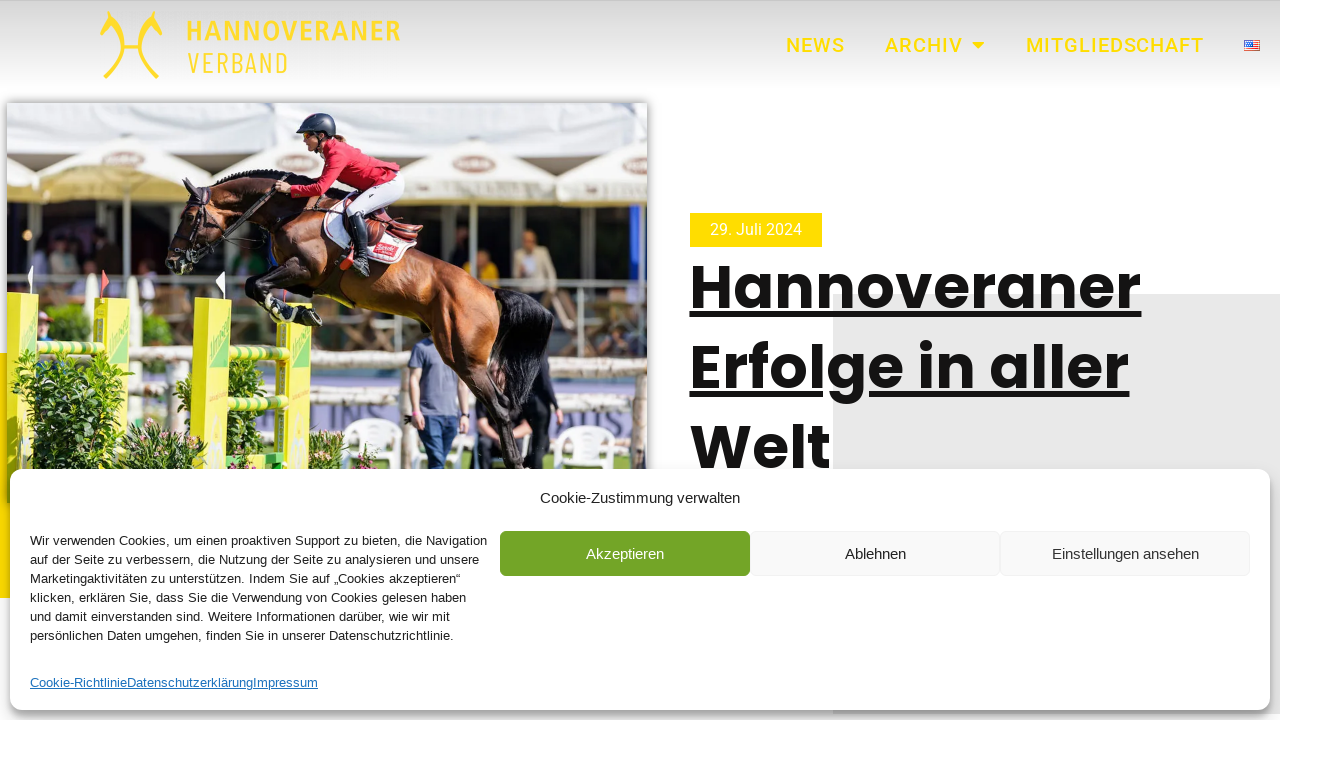

--- FILE ---
content_type: text/html; charset=UTF-8
request_url: https://www.hannoveraner-news.com/hannoveraner-erfolge-in-aller-welt-29
body_size: 17637
content:
<!DOCTYPE html><html class="html" lang="de-DE"><head><meta charset="UTF-8"><link rel="profile" href="https://gmpg.org/xfn/11"><title>Hannoveraner Erfolge in aller Welt | Hannoveraner News-Blog</title><meta name="viewport" content="width=device-width, initial-scale=1"><meta name="robots" content="max-snippet:-1,max-image-preview:large,max-video-preview:-1" /><link rel="canonical" href="https://www.hannoveraner-news.com/hannoveraner-erfolge-in-aller-welt-29" /><meta name="description" content="Am ersten Olympiawochenende fanden nur wenige internationale Turniere statt. Veröffentlicht im Blog werden internationale Platzierungen an erster bis fünfter…" /><meta property="og:type" content="article" /><meta property="og:locale" content="de_DE" /><meta property="og:site_name" content="Hannoveraner News-Blog" /><meta property="og:title" content="Hannoveraner Erfolge in aller Welt" /><meta property="og:description" content="Am ersten Olympiawochenende fanden nur wenige internationale Turniere statt. Veröffentlicht im Blog werden internationale Platzierungen an erster bis fünfter Stelle ab 1,40 Meter-Springen (mind." /><meta property="og:url" content="https://www.hannoveraner-news.com/hannoveraner-erfolge-in-aller-welt-29" /><meta property="og:image" content="https://www.hannoveraner-news.com/wp-content/uploads/2024/07/SPREHE-Joerne-GER-Toys_SL_1227-004-2291.jpg" /><meta property="og:image:width" content="960" /><meta property="og:image:height" content="600" /><meta property="article:published_time" content="2024-07-29T10:17:06+00:00" /><meta property="article:modified_time" content="2024-07-29T11:25:19+00:00" /><meta name="twitter:card" content="summary_large_image" /><meta name="twitter:title" content="Hannoveraner Erfolge in aller Welt" /><meta name="twitter:description" content="Am ersten Olympiawochenende fanden nur wenige internationale Turniere statt. Veröffentlicht im Blog werden internationale Platzierungen an erster bis fünfter Stelle ab 1,40 Meter-Springen (mind." /><meta name="twitter:image" content="https://www.hannoveraner-news.com/wp-content/uploads/2024/07/SPREHE-Joerne-GER-Toys_SL_1227-004-2291.jpg" /> <script type="application/ld+json">{"@context":"https://schema.org","@graph":[{"@type":"WebSite","@id":"https://www.hannoveraner-news.com/#/schema/WebSite","url":"https://www.hannoveraner-news.com/","name":"Hannoveraner News-Blog","description":"Aktuelle News vom Hannoveraner Verband","inLanguage":"de","potentialAction":{"@type":"SearchAction","target":{"@type":"EntryPoint","urlTemplate":"https://www.hannoveraner-news.com/search/{search_term_string}"},"query-input":"required name=search_term_string"},"publisher":{"@type":"Organization","@id":"https://www.hannoveraner-news.com/#/schema/Organization","name":"Hannoveraner News-Blog","url":"https://www.hannoveraner-news.com/","logo":{"@type":"ImageObject","url":"https://www.hannoveraner-news.com/wp-content/uploads/2022/10/cropped-Hannoveraner-Verband-Logo_klein.png","contentUrl":"https://www.hannoveraner-news.com/wp-content/uploads/2022/10/cropped-Hannoveraner-Verband-Logo_klein.png","width":512,"height":512,"contentSize":"26750"}}},{"@type":"WebPage","@id":"https://www.hannoveraner-news.com/hannoveraner-erfolge-in-aller-welt-29","url":"https://www.hannoveraner-news.com/hannoveraner-erfolge-in-aller-welt-29","name":"Hannoveraner Erfolge in aller Welt | Hannoveraner News-Blog","description":"Am ersten Olympiawochenende fanden nur wenige internationale Turniere statt. Veröffentlicht im Blog werden internationale Platzierungen an erster bis fünfter…","inLanguage":"de","isPartOf":{"@id":"https://www.hannoveraner-news.com/#/schema/WebSite"},"breadcrumb":{"@type":"BreadcrumbList","@id":"https://www.hannoveraner-news.com/#/schema/BreadcrumbList","itemListElement":[{"@type":"ListItem","position":1,"item":"https://www.hannoveraner-news.com/","name":"Hannoveraner News-Blog"},{"@type":"ListItem","position":2,"item":"https://www.hannoveraner-news.com/category/sport","name":"Kategorie: Sport"},{"@type":"ListItem","position":3,"name":"Hannoveraner Erfolge in aller Welt"}]},"potentialAction":{"@type":"ReadAction","target":"https://www.hannoveraner-news.com/hannoveraner-erfolge-in-aller-welt-29"},"datePublished":"2024-07-29T10:17:06+00:00","dateModified":"2024-07-29T11:25:19+00:00","author":{"@type":"Person","@id":"https://www.hannoveraner-news.com/#/schema/Person/a540e7cca9cffca4191ab1eec7c4b94a","name":"Britta Züngel"}}]}</script> <meta property="og:title" content="Hannoveraner Erfolge in aller Welt"/><meta property="og:description" content="Am ersten Olympiawochenende fanden nur wenige internationale Turniere statt. Veröffentlicht im Blog werden internationale Platzierungen an erster bis fünfter "/><meta property="og:url" content="/hannoveraner-erfolge-in-aller-welt-29"/><meta property="og:image" content="https://www.hannoveraner-news.com/wp-content/uploads/2024/07/SPREHE-Joerne-GER-Toys_SL_1227-004-2291.jpg"/><meta property="og:image:width" content="960" /><meta property="og:image:height" content="600" /><meta property="og:type" content="article"/><meta property="og:article:published_time" content="2024-07-29 10:17:06"/><meta property="og:article:modified_time" content="2024-07-29 11:25:19"/><meta name="twitter:card" content="summary"><meta name="twitter:title" content="Hannoveraner Erfolge in aller Welt"/><meta name="twitter:description" content="Am ersten Olympiawochenende fanden nur wenige internationale Turniere statt. Veröffentlicht im Blog werden internationale Platzierungen an erster bis fünfter "/><meta name="twitter:image" content="https://www.hannoveraner-news.com/wp-content/uploads/2024/07/SPREHE-Joerne-GER-Toys_SL_1227-004-2291.jpg"/><meta name="author" content="Britta Züngel"/><link rel='dns-prefetch' href='//www.hannoveraner-news.com' /><link rel='dns-prefetch' href='//www.googletagmanager.com' /><link rel="alternate" type="application/rss+xml" title="Hannoveraner News-Blog &raquo; Feed" href="https://www.hannoveraner-news.com/feed" /><link rel="alternate" type="application/rss+xml" title="Hannoveraner News-Blog &raquo; Kommentar-Feed" href="https://www.hannoveraner-news.com/comments/feed" /><link rel="alternate" type="application/rss+xml" title="Hannoveraner News-Blog &raquo; Hannoveraner Erfolge in aller Welt-Kommentar-Feed" href="https://www.hannoveraner-news.com/hannoveraner-erfolge-in-aller-welt-29/feed" /><link rel="alternate" title="oEmbed (JSON)" type="application/json+oembed" href="https://www.hannoveraner-news.com/wp-json/oembed/1.0/embed?url=https%3A%2F%2Fwww.hannoveraner-news.com%2Fhannoveraner-erfolge-in-aller-welt-29&#038;lang=de" /><link rel="alternate" title="oEmbed (XML)" type="text/xml+oembed" href="https://www.hannoveraner-news.com/wp-json/oembed/1.0/embed?url=https%3A%2F%2Fwww.hannoveraner-news.com%2Fhannoveraner-erfolge-in-aller-welt-29&#038;format=xml&#038;lang=de" /><link data-optimized="2" rel="stylesheet" href="https://www.hannoveraner-news.com/wp-content/litespeed/css/33e336b0ad93daedde7c99c2bb57cd09.css?ver=4ef32" /><script>var __litespeed_var_0__="<esi:include src='/?lsesi=nonce&esi=eyJhY3Rpb24iOiJlbGVtZW50b3ItY29udmVyc2lvbi1jZW50ZXItY2xpY2siLCJfbHNfc2lsZW5jZSI6dHJ1ZX0%3D&_hash=2da29f73ad98a5e836cdafcd15118266' as-var='1' />",__litespeed_var_1__="<esi:include src='/?lsesi=nonce&esi=eyJhY3Rpb24iOiJlbGVtZW50b3ItcHJvLWZyb250ZW5kIiwiX2xzX3NpbGVuY2UiOnRydWV9&_hash=c0486d6dd2d4cf62eb70ca437014bc59' as-var='1' />";</script><link rel="preload" as="image" href="https://www.hannoveraner-news.com/wp-content/uploads/2022/10/Hannoveraner-Verband-gelb-300x68.png"><link rel="preload" as="image" href="https://www.hannoveraner-news.com/wp-content/uploads/2024/07/SPREHE-Joerne-GER-Toys_SL_1227-004-2291.jpg.webp"> <script src="https://www.hannoveraner-news.com/wp-includes/js/jquery/jquery.min.js?ver=3.7.1" id="jquery-core-js"></script> 
 <script src="https://www.googletagmanager.com/gtag/js?id=GT-5N5R4M9" id="google_gtagjs-js" defer data-deferred="1"></script> <script id="google_gtagjs-js-after" src="[data-uri]" defer></script> <link rel="https://api.w.org/" href="https://www.hannoveraner-news.com/wp-json/" /><link rel="alternate" title="JSON" type="application/json" href="https://www.hannoveraner-news.com/wp-json/wp/v2/posts/8344" /><link rel="EditURI" type="application/rsd+xml" title="RSD" href="https://www.hannoveraner-news.com/xmlrpc.php?rsd" /><meta name="generator" content="Site Kit by Google 1.170.0" /><meta name="generator" content="Elementor 3.34.1; features: additional_custom_breakpoints; settings: css_print_method-external, google_font-enabled, font_display-auto"><link rel="icon" href="https://www.hannoveraner-news.com/wp-content/uploads/2022/10/elementor/thumbs/cropped-Hannoveraner-Verband-Logo_klein-qqkaqnm5ah8yawjkj7sw989gv0x5j6mgj7earzp6w2.png" sizes="32x32" /><link rel="icon" href="https://www.hannoveraner-news.com/wp-content/uploads/2022/10/cropped-Hannoveraner-Verband-Logo_klein-300x300.png" sizes="192x192" /><link rel="apple-touch-icon" href="https://www.hannoveraner-news.com/wp-content/uploads/2022/10/cropped-Hannoveraner-Verband-Logo_klein-300x300.png" /><meta name="msapplication-TileImage" content="https://www.hannoveraner-news.com/wp-content/uploads/2022/10/cropped-Hannoveraner-Verband-Logo_klein-300x300.png" /></head><body data-cmplz=1 class="wp-singular post-template-default single single-post postid-8344 single-format-standard wp-embed-responsive wp-theme-oceanwp oceanwp-theme dropdown-mobile default-breakpoint content-full-width content-max-width post-in-category-sport post-in-category-topbeitrag page-header-disabled has-breadcrumbs elementor-default elementor-template-full-width elementor-kit-6 elementor-page elementor-page-8344 elementor-page-1979" itemscope="itemscope" itemtype="https://schema.org/Article"><div id="outer-wrap" class="site clr"><a class="skip-link screen-reader-text" href="#main">Zum Inhalt springen</a><div id="wrap" class="clr"><header id="site-header" class="clr" data-height="74" itemscope="itemscope" itemtype="https://schema.org/WPHeader" role="banner"><header data-elementor-type="header" data-elementor-id="24" class="elementor elementor-24 elementor-location-header" data-elementor-post-type="elementor_library"><section class="elementor-section elementor-top-section elementor-element elementor-element-28d43653 elementor-section-height-min-height elementor-section-full_width elementor-section-height-default elementor-section-items-middle" data-id="28d43653" data-element_type="section" data-settings="{&quot;sticky&quot;:&quot;top&quot;,&quot;sticky_effects_offset&quot;:100,&quot;background_background&quot;:&quot;gradient&quot;,&quot;sticky_on&quot;:[&quot;desktop&quot;,&quot;tablet&quot;,&quot;mobile&quot;],&quot;sticky_offset&quot;:0,&quot;sticky_anchor_link_offset&quot;:0}"><div class="elementor-container elementor-column-gap-default"><div class="elementor-column elementor-col-50 elementor-top-column elementor-element elementor-element-11f4c64b" data-id="11f4c64b" data-element_type="column"><div class="elementor-widget-wrap elementor-element-populated"><div class="elementor-element elementor-element-22c423ef logo elementor-widget elementor-widget-image" data-id="22c423ef" data-element_type="widget" data-widget_type="image.default"><div class="elementor-widget-container">
<a href="https://hannoveraner-news.com/">
<img width="300" height="68" src="https://www.hannoveraner-news.com/wp-content/uploads/2022/10/Hannoveraner-Verband-gelb-300x68.png" class="attachment-medium size-medium wp-image-22" alt="" srcset="https://www.hannoveraner-news.com/wp-content/uploads/2022/10/Hannoveraner-Verband-gelb-300x68.png 300w, https://www.hannoveraner-news.com/wp-content/uploads/2022/10/Hannoveraner-Verband-gelb-1024x234.png 1024w, https://www.hannoveraner-news.com/wp-content/uploads/2022/10/Hannoveraner-Verband-gelb-768x175.png 768w, https://www.hannoveraner-news.com/wp-content/uploads/2022/10/Hannoveraner-Verband-gelb.png 1267w" sizes="(max-width: 300px) 100vw, 300px" fetchpriority="high" decoding="sync"/>								</a></div></div></div></div><div class="elementor-column elementor-col-50 elementor-top-column elementor-element elementor-element-465584a9" data-id="465584a9" data-element_type="column"><div class="elementor-widget-wrap elementor-element-populated"><div class="elementor-element elementor-element-40b3a886 elementor-nav-menu__align-end elementor-widget__width-initial elementor-widget-mobile__width-initial elementor-nav-menu--dropdown-tablet elementor-nav-menu__text-align-aside elementor-nav-menu--toggle elementor-nav-menu--burger elementor-widget elementor-widget-nav-menu" data-id="40b3a886" data-element_type="widget" data-settings="{&quot;layout&quot;:&quot;horizontal&quot;,&quot;submenu_icon&quot;:{&quot;value&quot;:&quot;&lt;i class=\&quot;fas fa-caret-down\&quot; aria-hidden=\&quot;true\&quot;&gt;&lt;\/i&gt;&quot;,&quot;library&quot;:&quot;fa-solid&quot;},&quot;toggle&quot;:&quot;burger&quot;}" data-widget_type="nav-menu.default"><div class="elementor-widget-container"><nav aria-label="Menü" class="elementor-nav-menu--main elementor-nav-menu__container elementor-nav-menu--layout-horizontal e--pointer-underline e--animation-fade"><ul id="menu-1-40b3a886" class="elementor-nav-menu"><li class="menu-item menu-item-type-post_type menu-item-object-page menu-item-home menu-item-1873"><a href="https://www.hannoveraner-news.com/" class="elementor-item">News</a></li><li class="menu-item menu-item-type-custom menu-item-object-custom menu-item-has-children menu-item-3268"><a href="#" class="elementor-item elementor-item-anchor">Archiv</a><ul class="sub-menu elementor-nav-menu--dropdown"><li class="menu-item menu-item-type-post_type menu-item-object-page menu-item-1869"><a href="https://www.hannoveraner-news.com/zucht" class="elementor-sub-item">Zucht</a></li><li class="menu-item menu-item-type-post_type menu-item-object-page menu-item-12773"><a href="https://www.hannoveraner-news.com/koeraspiranten-2025" class="elementor-sub-item">Köraspiranten 2025</a></li><li class="menu-item menu-item-type-post_type menu-item-object-page menu-item-2842"><a href="https://www.hannoveraner-news.com/auktion" class="elementor-sub-item">Auktion</a></li><li class="menu-item menu-item-type-post_type menu-item-object-page menu-item-1870"><a href="https://www.hannoveraner-news.com/sport" class="elementor-sub-item">Sport</a></li><li class="menu-item menu-item-type-post_type menu-item-object-page menu-item-4372"><a href="https://www.hannoveraner-news.com/haltung" class="elementor-sub-item">Haltung</a></li><li class="menu-item menu-item-type-post_type menu-item-object-page menu-item-5781"><a href="https://www.hannoveraner-news.com/news-3" class="elementor-sub-item">News</a></li></ul></li><li class="menu-item menu-item-type-custom menu-item-object-custom menu-item-2004"><a href="https://www.hannoveraner.com/hannoveraner-verband/mitgliedschaft/" class="elementor-item">Mitgliedschaft</a></li><li class="lang-item lang-item-47 lang-item-en no-translation lang-item-first menu-item menu-item-type-custom menu-item-object-custom menu-item-3395-en"><a href="https://www.hannoveraner-news.com/en/news" hreflang="en-US" lang="en-US" class="elementor-item"><img src="[data-uri]" alt="English" width="16" height="11" style="width: 16px; height: 11px;" /></a></li></ul></nav><div class="elementor-menu-toggle" role="button" tabindex="0" aria-label="Menü Umschalter" aria-expanded="false">
<i aria-hidden="true" role="presentation" class="elementor-menu-toggle__icon--open eicon-menu-bar"></i><i aria-hidden="true" role="presentation" class="elementor-menu-toggle__icon--close eicon-close"></i></div><nav class="elementor-nav-menu--dropdown elementor-nav-menu__container" aria-hidden="true"><ul id="menu-2-40b3a886" class="elementor-nav-menu"><li class="menu-item menu-item-type-post_type menu-item-object-page menu-item-home menu-item-1873"><a href="https://www.hannoveraner-news.com/" class="elementor-item" tabindex="-1">News</a></li><li class="menu-item menu-item-type-custom menu-item-object-custom menu-item-has-children menu-item-3268"><a href="#" class="elementor-item elementor-item-anchor" tabindex="-1">Archiv</a><ul class="sub-menu elementor-nav-menu--dropdown"><li class="menu-item menu-item-type-post_type menu-item-object-page menu-item-1869"><a href="https://www.hannoveraner-news.com/zucht" class="elementor-sub-item" tabindex="-1">Zucht</a></li><li class="menu-item menu-item-type-post_type menu-item-object-page menu-item-12773"><a href="https://www.hannoveraner-news.com/koeraspiranten-2025" class="elementor-sub-item" tabindex="-1">Köraspiranten 2025</a></li><li class="menu-item menu-item-type-post_type menu-item-object-page menu-item-2842"><a href="https://www.hannoveraner-news.com/auktion" class="elementor-sub-item" tabindex="-1">Auktion</a></li><li class="menu-item menu-item-type-post_type menu-item-object-page menu-item-1870"><a href="https://www.hannoveraner-news.com/sport" class="elementor-sub-item" tabindex="-1">Sport</a></li><li class="menu-item menu-item-type-post_type menu-item-object-page menu-item-4372"><a href="https://www.hannoveraner-news.com/haltung" class="elementor-sub-item" tabindex="-1">Haltung</a></li><li class="menu-item menu-item-type-post_type menu-item-object-page menu-item-5781"><a href="https://www.hannoveraner-news.com/news-3" class="elementor-sub-item" tabindex="-1">News</a></li></ul></li><li class="menu-item menu-item-type-custom menu-item-object-custom menu-item-2004"><a href="https://www.hannoveraner.com/hannoveraner-verband/mitgliedschaft/" class="elementor-item" tabindex="-1">Mitgliedschaft</a></li><li class="lang-item lang-item-47 lang-item-en no-translation lang-item-first menu-item menu-item-type-custom menu-item-object-custom menu-item-3395-en"><a href="https://www.hannoveraner-news.com/en/news" hreflang="en-US" lang="en-US" class="elementor-item" tabindex="-1"><img src="[data-uri]" alt="English" width="16" height="11" style="width: 16px; height: 11px;" /></a></li></ul></nav></div></div></div></div></div></section></header></header><main id="main" class="site-main clr"  role="main"><div data-elementor-type="single-post" data-elementor-id="1979" class="elementor elementor-1979 elementor-location-single post-8344 post type-post status-publish format-standard has-post-thumbnail hentry category-sport category-topbeitrag entry has-media" data-elementor-post-type="elementor_library"><section class="elementor-section elementor-top-section elementor-element elementor-element-3c8a4531 elementor-section-full_width elementor-section-height-min-height elementor-section-items-stretch elementor-section-content-middle elementor-section-height-default" data-id="3c8a4531" data-element_type="section" data-settings="{&quot;motion_fx_motion_fx_scrolling&quot;:&quot;yes&quot;,&quot;motion_fx_devices&quot;:[&quot;desktop&quot;,&quot;tablet&quot;,&quot;mobile&quot;]}"><div class="elementor-container elementor-column-gap-no"><div class="elementor-column elementor-col-50 elementor-top-column elementor-element elementor-element-7d6a12f" data-id="7d6a12f" data-element_type="column"><div class="elementor-widget-wrap elementor-element-populated"><div class="elementor-element elementor-element-384ec4ed elementor-widget elementor-widget-theme-post-featured-image elementor-widget-image" data-id="384ec4ed" data-element_type="widget" data-widget_type="theme-post-featured-image.default"><div class="elementor-widget-container"><figure class="wp-caption">
<img fetchpriority="high" width="960" height="600" src="https://www.hannoveraner-news.com/wp-content/uploads/2024/07/SPREHE-Joerne-GER-Toys_SL_1227-004-2291.jpg.webp" class="attachment-full size-full wp-image-8346" alt="" srcset="https://www.hannoveraner-news.com/wp-content/uploads/2024/07/SPREHE-Joerne-GER-Toys_SL_1227-004-2291.jpg.webp 960w, https://www.hannoveraner-news.com/wp-content/uploads/2024/07/SPREHE-Joerne-GER-Toys_SL_1227-004-2291-300x188.jpg.webp 300w, https://www.hannoveraner-news.com/wp-content/uploads/2024/07/SPREHE-Joerne-GER-Toys_SL_1227-004-2291-768x480.jpg.webp 768w" sizes="(max-width: 960px) 100vw, 960px" decoding="sync"/><figcaption class="widget-image-caption wp-caption-text">Toys und Jörne Sprehe (Foto: Lafrentz/Archiv)</figcaption></figure></div></div><div class="elementor-element elementor-element-e5d0812 elementor-widget__width-initial elementor-widget-tablet__width-initial elementor-widget elementor-widget-spacer" data-id="e5d0812" data-element_type="widget" data-widget_type="spacer.default"><div class="elementor-widget-container"><div class="elementor-spacer"><div class="elementor-spacer-inner"></div></div></div></div></div></div><div class="elementor-column elementor-col-50 elementor-top-column elementor-element elementor-element-12e7547b" data-id="12e7547b" data-element_type="column"><div class="elementor-widget-wrap elementor-element-populated"><section class="elementor-section elementor-inner-section elementor-element elementor-element-524285cc elementor-section-boxed elementor-section-height-default elementor-section-height-default" data-id="524285cc" data-element_type="section"><div class="elementor-container elementor-column-gap-no"><div class="elementor-column elementor-col-100 elementor-inner-column elementor-element elementor-element-10be2f3c" data-id="10be2f3c" data-element_type="column"><div class="elementor-widget-wrap elementor-element-populated"><div class="elementor-element elementor-element-3738e60b elementor-widget__width-auto elementor-widget elementor-widget-post-info" data-id="3738e60b" data-element_type="widget" data-widget_type="post-info.default"><div class="elementor-widget-container"><ul class="elementor-inline-items elementor-icon-list-items elementor-post-info"><li class="elementor-icon-list-item elementor-repeater-item-9386bee elementor-inline-item" itemprop="datePublished">
<span class="elementor-icon-list-text elementor-post-info__item elementor-post-info__item--type-date">
<time>29. Juli  2024</time>					</span></li></ul></div></div><div class="elementor-element elementor-element-2f4b7cda elementor-widget elementor-widget-theme-post-title elementor-page-title elementor-widget-heading" data-id="2f4b7cda" data-element_type="widget" data-widget_type="theme-post-title.default"><div class="elementor-widget-container"><h1 class="elementor-heading-title elementor-size-default">Hannoveraner Erfolge in aller Welt</h1></div></div></div></div></div></section><div class="elementor-element elementor-element-15a74182 elementor-absolute elementor-hidden-tablet elementor-hidden-mobile elementor-widget elementor-widget-spacer" data-id="15a74182" data-element_type="widget" data-settings="{&quot;_position&quot;:&quot;absolute&quot;}" data-widget_type="spacer.default"><div class="elementor-widget-container"><div class="elementor-spacer"><div class="elementor-spacer-inner"></div></div></div></div></div></div></div></section><section class="elementor-section elementor-top-section elementor-element elementor-element-c4b2349 elementor-section-boxed elementor-section-height-default elementor-section-height-default" data-id="c4b2349" data-element_type="section"><div class="elementor-container elementor-column-gap-default"><div class="elementor-column elementor-col-100 elementor-top-column elementor-element elementor-element-d960c6f" data-id="d960c6f" data-element_type="column"><div class="elementor-widget-wrap elementor-element-populated"><div class="elementor-element elementor-element-851c504 elementor-widget elementor-widget-theme-post-content" data-id="851c504" data-element_type="widget" data-widget_type="theme-post-content.default"><div class="elementor-widget-container"><div data-elementor-type="wp-post" data-elementor-id="8344" class="elementor elementor-8344" data-elementor-post-type="post"><div class="elementor-element elementor-element-7c216674 e-flex e-con-boxed e-con e-parent" data-id="7c216674" data-element_type="container"><div class="e-con-inner"><div class="elementor-element elementor-element-6b06bb8e elementor-widget elementor-widget-text-editor" data-id="6b06bb8e" data-element_type="widget" data-widget_type="text-editor.default"><div class="elementor-widget-container"><p>Am ersten Olympiawochenende fanden nur wenige internationale Turniere statt. Veröffentlicht im Blog werden internationale Platzierungen an erster bis fünfter Stelle ab 1,40 Meter-Springen (mind. 10 Starter).</p><h3><strong>SPRINGEN</strong></h3><p><strong>Calle Junior<br /></strong>Zu den besten jungen Springpferden beim CSI2* Lier/BEL gehörte Calle Junior v. Casalido/Forrester (Z.: Ludwig Nau, Kirchhain-Großseelheim), der mit Nina Schäfer in der ersten Qualifikation der Youngster Tour Platz fünf belegte.</p><p><strong>Coredo (VA)</strong><br />In Woche zwei des Summer Festivals in Valkenswaard/NED taucht der Carridam/Loredo-Sohn Coredo (Stamm der Aslaug, Z.: Pferdezucht Dr. Jacobs GbR, Bierbergen) auf Platz drei des Finales der Medium Tour auf. Geritten wurde der Fuchs, der seinerzeit den Hengstmarkt als Prämienhengst verließ, von Christoph Könemann.</p><p><strong>Crazy Anke</strong><br />Als Dritte gelang Crazy Anke v. Conteur/Metternich (Z.: Elke Braun, Wiesbaden-Kloppenheim) und Charlotte Barbey aus der Schweiz in einem Springen mit Stechen um den Sieg um Samstag des CSI2* Lier/BEL der Sprung auf das Treppchen.</p><p><strong>Dicas (Rhld.)</strong><br />Mit ihrem mittlerweile 15 Jahre alten Diarado/Cassini-Sohn Dicas (Z.: Karl-Heinz Girkes, Viersen) wurde Margie Goldstein-Engle in Speed-Springen des CSI3* Williamsburg/USA Fünfte.</p><p><strong>Donut</strong><br />Die Ergebnislisten des CSI2* Zuidwolde/NED melden Platz zwei im Zeitspringen der Silver Tour für Donut v. Don Diarado/Lafontaine (Stamm der Sibara, Z.: Zuchthof Tebbel, Emsbüren) und Justine Tebbel.</p><p><strong>Gin Tonic</strong><br />In den Welcome Stakes des CSI2* Caledon/CAN wurden der Graf Top/Satisfaction-Sohn Gin Tonic (Stamm der Feldart, Z.: Heinz Over, Haren) und David Samuel Fünfte.</p><p><strong>Quelindo</strong><br />Im Zwei-Phasen-Springen der Silver Tour in Zuidwolde/NED sprangen der Qualito/Cassiano-Sohn Quelindo (Z.: Gebhard Ricken, Alfhausen) und Cristina Gierlich auf Rang fünf.</p><p><strong>Quibelle</strong><br />Die strafpunktfreien Runden im Eröffnungsspringen (1,50 Meter) des CSI3* Saugertiers/USA von Quibelle v. Quaid/Stakkato (Stamm der Gallone: Jörn Masche, Tülau) und Spencer Smith wurden mit Platz vier belohnt.</p><p><strong>Toys (VA)<br /></strong>Der Toulon/Quidam de Revel-Sohn Toys (Z.: Heinrich Wecke, Stadthagen) hat mit Jörne Sprehe ein Zwei-Phasen-Springen (1,50 Meter) beim CSIO5* Hickstead/GBR gewonnen. Zwei Tage später holte er sich in einer weitern 1,50 Meter-Prüfung die silberne Schleife.</p></div></div><div class="elementor-element elementor-element-084b27d elementor-widget elementor-widget-video" data-id="084b27d" data-element_type="widget" data-settings="{&quot;youtube_url&quot;:&quot;https:\/\/youtu.be\/K4B0WmLcBRE&quot;,&quot;video_type&quot;:&quot;youtube&quot;,&quot;controls&quot;:&quot;yes&quot;}" data-widget_type="video.default"><div class="elementor-widget-container"><div class="elementor-wrapper elementor-open-inline"><div class="elementor-video"></div></div></div></div></div></div></div></div></div></div></div></div></section><section class="elementor-section elementor-top-section elementor-element elementor-element-3fac42e elementor-section-boxed elementor-section-height-default elementor-section-height-default" data-id="3fac42e" data-element_type="section"><div class="elementor-container elementor-column-gap-default"><div class="elementor-column elementor-col-100 elementor-top-column elementor-element elementor-element-2e782ca" data-id="2e782ca" data-element_type="column"><div class="elementor-widget-wrap elementor-element-populated"><div class="elementor-element elementor-element-677edef3 elementor-widget__width-auto elementor-widget elementor-widget-heading" data-id="677edef3" data-element_type="widget" data-widget_type="heading.default"><div class="elementor-widget-container"><p class="elementor-heading-title elementor-size-default">Teilen mit :</p></div></div><div class="elementor-element elementor-element-3918a6e2 elementor-share-buttons--view-text elementor-share-buttons--skin-flat elementor-share-buttons--color-custom elementor-widget__width-auto elementor-share-buttons--shape-square elementor-grid-0 elementor-widget elementor-widget-share-buttons" data-id="3918a6e2" data-element_type="widget" data-widget_type="share-buttons.default"><div class="elementor-widget-container"><div class="elementor-grid" role="list"><div class="elementor-grid-item" role="listitem"><div class="elementor-share-btn elementor-share-btn_facebook" role="button" tabindex="0" aria-label="Teilen auf facebook"><div class="elementor-share-btn__text">
<span class="elementor-share-btn__title">
Facebook									</span></div></div></div><div class="elementor-grid-item" role="listitem"><div class="elementor-share-btn elementor-share-btn_email" role="button" tabindex="0" aria-label="Teilen auf email"><div class="elementor-share-btn__text">
<span class="elementor-share-btn__title">
Email									</span></div></div></div><div class="elementor-grid-item" role="listitem"><div class="elementor-share-btn elementor-share-btn_print" role="button" tabindex="0" aria-label="Teilen auf print"><div class="elementor-share-btn__text">
<span class="elementor-share-btn__title">
Print									</span></div></div></div><div class="elementor-grid-item" role="listitem"><div class="elementor-share-btn elementor-share-btn_linkedin" role="button" tabindex="0" aria-label="Teilen auf linkedin"><div class="elementor-share-btn__text">
<span class="elementor-share-btn__title">
LinkedIn									</span></div></div></div><div class="elementor-grid-item" role="listitem"><div class="elementor-share-btn elementor-share-btn_whatsapp" role="button" tabindex="0" aria-label="Teilen auf whatsapp"><div class="elementor-share-btn__text">
<span class="elementor-share-btn__title">
WhatsApp									</span></div></div></div><div class="elementor-grid-item" role="listitem"><div class="elementor-share-btn elementor-share-btn_xing" role="button" tabindex="0" aria-label="Teilen auf xing"><div class="elementor-share-btn__text">
<span class="elementor-share-btn__title">
XING									</span></div></div></div></div></div></div><div class="elementor-element elementor-element-1e18d8e elementor-widget-divider--view-line elementor-widget elementor-widget-divider" data-id="1e18d8e" data-element_type="widget" data-widget_type="divider.default"><div class="elementor-widget-container"><div class="elementor-divider">
<span class="elementor-divider-separator">
</span></div></div></div><div class="elementor-element elementor-element-306bcb2c elementor-widget elementor-widget-heading" data-id="306bcb2c" data-element_type="widget" data-widget_type="heading.default"><div class="elementor-widget-container"><h4 class="elementor-heading-title elementor-size-default">Weitere Inhalte</h4></div></div><div class="elementor-element elementor-element-3e88e392 elementor-posts__hover-none elementor-grid-tablet-1 elementor-grid-3 elementor-grid-mobile-1 elementor-posts--thumbnail-top elementor-widget elementor-widget-posts" data-id="3e88e392" data-element_type="widget" data-settings="{&quot;cards_row_gap&quot;:{&quot;unit&quot;:&quot;px&quot;,&quot;size&quot;:60,&quot;sizes&quot;:[]},&quot;cards_columns_tablet&quot;:&quot;1&quot;,&quot;cards_masonry&quot;:&quot;yes&quot;,&quot;cards_columns&quot;:&quot;3&quot;,&quot;cards_columns_mobile&quot;:&quot;1&quot;,&quot;cards_row_gap_tablet&quot;:{&quot;unit&quot;:&quot;px&quot;,&quot;size&quot;:&quot;&quot;,&quot;sizes&quot;:[]},&quot;cards_row_gap_mobile&quot;:{&quot;unit&quot;:&quot;px&quot;,&quot;size&quot;:&quot;&quot;,&quot;sizes&quot;:[]}}" data-widget_type="posts.cards"><div class="elementor-widget-container"><div class="elementor-posts-container elementor-posts elementor-posts--skin-cards elementor-grid" role="list"><article class="elementor-post elementor-grid-item post-13106 post type-post status-publish format-standard has-post-thumbnail hentry category-sport category-topbeitrag entry has-media" role="listitem"><div class="elementor-post__card">
<a class="elementor-post__thumbnail__link" href="https://www.hannoveraner-news.com/derby-stars-von-morgen" tabindex="-1" target="_blank"><div class="elementor-post__thumbnail"><img data-lazyloaded="1" src="[data-uri]" loading="lazy" width="960" height="601" data-src="https://www.hannoveraner-news.com/wp-content/uploads/2026/01/Richter_Leo_LordEuropeAgravis-705x515-1.jpg.webp" class="attachment-full size-full wp-image-13107" alt="" decoding="async" data-srcset="https://www.hannoveraner-news.com/wp-content/uploads/2026/01/Richter_Leo_LordEuropeAgravis-705x515-1.jpg.webp 960w, https://www.hannoveraner-news.com/wp-content/uploads/2026/01/Richter_Leo_LordEuropeAgravis-705x515-1-300x188.jpg.webp 300w, https://www.hannoveraner-news.com/wp-content/uploads/2026/01/Richter_Leo_LordEuropeAgravis-705x515-1-768x481.jpg.webp 768w" data-sizes="(max-width: 960px) 100vw, 960px" /></div></a><div class="elementor-post__text"><h3 class="elementor-post__title">
<a href="https://www.hannoveraner-news.com/derby-stars-von-morgen" target=&quot;_blank&quot;>
Derby Stars von morgen			</a></h3></div></div></article><article class="elementor-post elementor-grid-item post-13123 post type-post status-publish format-standard has-post-thumbnail hentry category-news category-topbeitrag entry has-media" role="listitem"><div class="elementor-post__card">
<a class="elementor-post__thumbnail__link" href="https://www.hannoveraner-news.com/abschaltung-des-2g-netzes-hinweise-fuer-nutzer-von-geburtsueberwachungssystemen" tabindex="-1" target="_blank"><div class="elementor-post__thumbnail"><img data-lazyloaded="1" src="[data-uri]" loading="lazy" width="960" height="600" data-src="https://www.hannoveraner-news.com/wp-content/uploads/2026/01/Hannoveraner_StuteFohlen_134-Elite-Auktion.jpg.webp" class="attachment-full size-full wp-image-13125" alt="" decoding="async" data-srcset="https://www.hannoveraner-news.com/wp-content/uploads/2026/01/Hannoveraner_StuteFohlen_134-Elite-Auktion.jpg.webp 960w, https://www.hannoveraner-news.com/wp-content/uploads/2026/01/Hannoveraner_StuteFohlen_134-Elite-Auktion-300x188.jpg.webp 300w, https://www.hannoveraner-news.com/wp-content/uploads/2026/01/Hannoveraner_StuteFohlen_134-Elite-Auktion-768x480.jpg.webp 768w" data-sizes="(max-width: 960px) 100vw, 960px" /></div></a><div class="elementor-post__text"><h3 class="elementor-post__title">
<a href="https://www.hannoveraner-news.com/abschaltung-des-2g-netzes-hinweise-fuer-nutzer-von-geburtsueberwachungssystemen" target=&quot;_blank&quot;>
Abschaltung des 2G-Netzes: Hinweise für Nutzer von Geburtsüberwachungssystemen			</a></h3></div></div></article><article class="elementor-post elementor-grid-item post-13117 post type-post status-publish format-standard has-post-thumbnail hentry category-sport category-topbeitrag entry has-media" role="listitem"><div class="elementor-post__card">
<a class="elementor-post__thumbnail__link" href="https://www.hannoveraner-news.com/hannoveraner-erfolge-in-aller-welt-ergebnisticker-39" tabindex="-1" target="_blank"><div class="elementor-post__thumbnail"><img data-lazyloaded="1" src="[data-uri]" loading="lazy" width="960" height="600" data-src="https://www.hannoveraner-news.com/wp-content/uploads/2024/08/Schleifen_SL_924-011-001.JPG.jpg.webp" class="attachment-full size-full wp-image-8735" alt="" decoding="async" data-srcset="https://www.hannoveraner-news.com/wp-content/uploads/2024/08/Schleifen_SL_924-011-001.JPG.jpg.webp 960w, https://www.hannoveraner-news.com/wp-content/uploads/2024/08/Schleifen_SL_924-011-001.JPG-300x188.jpg.webp 300w, https://www.hannoveraner-news.com/wp-content/uploads/2024/08/Schleifen_SL_924-011-001.JPG-768x480.jpg.webp 768w" data-sizes="(max-width: 960px) 100vw, 960px" /></div></a><div class="elementor-post__text"><h3 class="elementor-post__title">
<a href="https://www.hannoveraner-news.com/hannoveraner-erfolge-in-aller-welt-ergebnisticker-39" target=&quot;_blank&quot;>
Hannoveraner Erfolge in aller Welt  ++ Ergebnisticker ++			</a></h3></div></div></article></div></div></div><div class="elementor-element elementor-element-91e1f00 elementor-align-center elementor-widget elementor-widget-button" data-id="91e1f00" data-element_type="widget" data-widget_type="button.default"><div class="elementor-widget-container"><div class="elementor-button-wrapper">
<a class="elementor-button elementor-button-link elementor-size-md" href="https://hannoveraner-news.com/">
<span class="elementor-button-content-wrapper">
<span class="elementor-button-text">Zurück zur Startseite</span>
</span>
</a></div></div></div></div></div></div></section><section class="elementor-section elementor-top-section elementor-element elementor-element-4015d354 elementor-section-boxed elementor-section-height-default elementor-section-height-default" data-id="4015d354" data-element_type="section" data-settings="{&quot;background_background&quot;:&quot;classic&quot;}"><div class="elementor-container elementor-column-gap-default"><div class="elementor-column elementor-col-33 elementor-top-column elementor-element elementor-element-31fcc710 elementor-invisible" data-id="31fcc710" data-element_type="column" data-settings="{&quot;animation&quot;:&quot;fadeInUp&quot;}"><div class="elementor-widget-wrap elementor-element-populated"><div class="elementor-element elementor-element-3b597e0b elementor-widget elementor-widget-spacer" data-id="3b597e0b" data-element_type="widget" data-widget_type="spacer.default"><div class="elementor-widget-container"><div class="elementor-spacer"><div class="elementor-spacer-inner"></div></div></div></div><div class="elementor-element elementor-element-5ea0249f elementor-list-item-link-full_width elementor-widget elementor-widget-icon-list" data-id="5ea0249f" data-element_type="widget" data-widget_type="icon-list.default"><div class="elementor-widget-container"><ul class="elementor-icon-list-items"><li class="elementor-icon-list-item">
<span class="elementor-icon-list-icon">
<i aria-hidden="true" class="fas fa-phone-alt"></i>						</span>
<span class="elementor-icon-list-text">+49 (0) 42 31 / 67 30</span></li></ul></div></div><div class="elementor-element elementor-element-4de14445 elementor-hidden-mobile elementor-widget elementor-widget-spacer" data-id="4de14445" data-element_type="widget" data-widget_type="spacer.default"><div class="elementor-widget-container"><div class="elementor-spacer"><div class="elementor-spacer-inner"></div></div></div></div><div class="elementor-element elementor-element-5bf6e9db elementor-list-item-link-full_width elementor-widget elementor-widget-icon-list" data-id="5bf6e9db" data-element_type="widget" data-widget_type="icon-list.default"><div class="elementor-widget-container"><ul class="elementor-icon-list-items"><li class="elementor-icon-list-item">
<span class="elementor-icon-list-text">Hannoveraner Verband e.V.</span></li><li class="elementor-icon-list-item">
<span class="elementor-icon-list-text">Lindhooper Str. 92</span></li><li class="elementor-icon-list-item">
<span class="elementor-icon-list-text">27283 Verden</span></li><li class="elementor-icon-list-item">
<a href="mailto:hannoveraner@hannoveraner.com"><span class="elementor-icon-list-text">E-Mail: hannoveraner@hannoveraner.com</span>
</a></li><li class="elementor-icon-list-item">
<span class="elementor-icon-list-text">Deutschland</span></li></ul></div></div><div class="elementor-element elementor-element-4e76caa3 elementor-widget elementor-widget-spacer" data-id="4e76caa3" data-element_type="widget" data-widget_type="spacer.default"><div class="elementor-widget-container"><div class="elementor-spacer"><div class="elementor-spacer-inner"></div></div></div></div></div></div><div class="elementor-column elementor-col-33 elementor-top-column elementor-element elementor-element-41424015 elementor-invisible" data-id="41424015" data-element_type="column" data-settings="{&quot;animation&quot;:&quot;fadeInUp&quot;}"><div class="elementor-widget-wrap elementor-element-populated"><div class="elementor-element elementor-element-3c450ee7 elementor-widget elementor-widget-spacer" data-id="3c450ee7" data-element_type="widget" data-widget_type="spacer.default"><div class="elementor-widget-container"><div class="elementor-spacer"><div class="elementor-spacer-inner"></div></div></div></div><div class="elementor-element elementor-element-3af58ddf elementor-list-item-link-full_width elementor-widget elementor-widget-icon-list" data-id="3af58ddf" data-element_type="widget" data-widget_type="icon-list.default"><div class="elementor-widget-container"><ul class="elementor-icon-list-items"><li class="elementor-icon-list-item">
<a href="https://hannoveraner-news.com/zucht"><span class="elementor-icon-list-icon">
<i aria-hidden="true" class="fas fa-angle-right"></i>						</span>
<span class="elementor-icon-list-text">Zucht</span>
</a></li><li class="elementor-icon-list-item">
<a href="https://hannoveraner-news.com/auktion"><span class="elementor-icon-list-icon">
<i aria-hidden="true" class="fas fa-angle-right"></i>						</span>
<span class="elementor-icon-list-text">Auktion</span>
</a></li><li class="elementor-icon-list-item">
<a href="https://hannoveraner-news.com/seminare"><span class="elementor-icon-list-icon">
<i aria-hidden="true" class="fas fa-angle-right"></i>						</span>
<span class="elementor-icon-list-text">Sport</span>
</a></li></ul></div></div></div></div><div class="elementor-column elementor-col-33 elementor-top-column elementor-element elementor-element-68fb72cf" data-id="68fb72cf" data-element_type="column"><div class="elementor-widget-wrap elementor-element-populated"><div class="elementor-element elementor-element-3708c777 elementor-widget elementor-widget-spacer" data-id="3708c777" data-element_type="widget" data-widget_type="spacer.default"><div class="elementor-widget-container"><div class="elementor-spacer"><div class="elementor-spacer-inner"></div></div></div></div><div class="elementor-element elementor-element-622d3349 elementor-list-item-link-full_width elementor-widget elementor-widget-icon-list" data-id="622d3349" data-element_type="widget" data-widget_type="icon-list.default"><div class="elementor-widget-container"><ul class="elementor-icon-list-items"><li class="elementor-icon-list-item">
<a href="https://hannoveraner-news.com/datenschutzerklaerung"><span class="elementor-icon-list-icon">
<i aria-hidden="true" class="fas fa-angle-right"></i>						</span>
<span class="elementor-icon-list-text">Datenschutzerklärung</span>
</a></li><li class="elementor-icon-list-item">
<a href="https://hannoveraner-news.com/impressum"><span class="elementor-icon-list-icon">
<i aria-hidden="true" class="fas fa-angle-right"></i>						</span>
<span class="elementor-icon-list-text">Impressum</span>
</a></li></ul></div></div></div></div></div></section></div></main><footer id="footer" class="site-footer" itemscope="itemscope" itemtype="https://schema.org/WPFooter" role="contentinfo"><div id="footer-inner" class="clr"><div id="footer-widgets" class="oceanwp-row clr tablet-2-col mobile-1-col"><div class="footer-widgets-inner container"><div class="footer-box span_1_of_4 col col-1"></div><div class="footer-box span_1_of_4 col col-2"></div><div class="footer-box span_1_of_4 col col-3 "></div><div class="footer-box span_1_of_4 col col-4"></div></div></div><div id="footer-bottom" class="clr no-footer-nav"><div id="footer-bottom-inner" class="container clr"><div id="copyright" class="clr" role="contentinfo">
Copyright 2026 - Hannoveraner Verband</div></div></div></div></footer></div></div><a aria-label="Zum Seitenanfang scrollen" href="#" id="scroll-top" class="scroll-top-right"><i class=" fa fa-angle-up" aria-hidden="true" role="img"></i></a> <script type="speculationrules">{"prefetch":[{"source":"document","where":{"and":[{"href_matches":"/*"},{"not":{"href_matches":["/wp-*.php","/wp-admin/*","/wp-content/uploads/*","/wp-content/*","/wp-content/plugins/*","/wp-content/themes/oceanwp/*","/*\\?(.+)"]}},{"not":{"selector_matches":"a[rel~=\"nofollow\"]"}},{"not":{"selector_matches":".no-prefetch, .no-prefetch a"}}]},"eagerness":"conservative"}]}</script> <div id="cmplz-cookiebanner-container"><div class="cmplz-cookiebanner cmplz-hidden banner-1 bottom-right-view-preferences optin cmplz-bottom cmplz-categories-type-view-preferences" aria-modal="true" data-nosnippet="true" role="dialog" aria-live="polite" aria-labelledby="cmplz-header-1-optin" aria-describedby="cmplz-message-1-optin"><div class="cmplz-header"><div class="cmplz-logo"></div><div class="cmplz-title" id="cmplz-header-1-optin">Cookie-Zustimmung verwalten</div><div class="cmplz-close" tabindex="0" role="button" aria-label="Dialog schließen">
<svg aria-hidden="true" focusable="false" data-prefix="fas" data-icon="times" class="svg-inline--fa fa-times fa-w-11" role="img" xmlns="http://www.w3.org/2000/svg" viewBox="0 0 352 512"><path fill="currentColor" d="M242.72 256l100.07-100.07c12.28-12.28 12.28-32.19 0-44.48l-22.24-22.24c-12.28-12.28-32.19-12.28-44.48 0L176 189.28 75.93 89.21c-12.28-12.28-32.19-12.28-44.48 0L9.21 111.45c-12.28 12.28-12.28 32.19 0 44.48L109.28 256 9.21 356.07c-12.28 12.28-12.28 32.19 0 44.48l22.24 22.24c12.28 12.28 32.2 12.28 44.48 0L176 322.72l100.07 100.07c12.28 12.28 32.2 12.28 44.48 0l22.24-22.24c12.28-12.28 12.28-32.19 0-44.48L242.72 256z"></path></svg></div></div><div class="cmplz-divider cmplz-divider-header"></div><div class="cmplz-body"><div class="cmplz-message" id="cmplz-message-1-optin">Wir verwenden Cookies, um einen proaktiven Support zu bieten, die Navigation auf der Seite zu verbessern, die Nutzung der Seite zu analysieren und unsere Marketingaktivitäten zu unterstützen. Indem Sie auf „Cookies akzeptieren“ klicken, erklären Sie, dass Sie die Verwendung von Cookies gelesen haben und damit einverstanden sind. Weitere Informationen darüber, wie wir mit persönlichen Daten umgehen, finden Sie in unserer Datenschutzrichtlinie.</div><div class="cmplz-categories">
<details class="cmplz-category cmplz-functional" >
<summary>
<span class="cmplz-category-header">
<span class="cmplz-category-title">Funktional</span>
<span class='cmplz-always-active'>
<span class="cmplz-banner-checkbox">
<input type="checkbox"
id="cmplz-functional-optin"
data-category="cmplz_functional"
class="cmplz-consent-checkbox cmplz-functional"
size="40"
value="1"/>
<label class="cmplz-label" for="cmplz-functional-optin"><span class="screen-reader-text">Funktional</span></label>
</span>
Immer aktiv							</span>
<span class="cmplz-icon cmplz-open">
<svg xmlns="http://www.w3.org/2000/svg" viewBox="0 0 448 512"  height="18" ><path d="M224 416c-8.188 0-16.38-3.125-22.62-9.375l-192-192c-12.5-12.5-12.5-32.75 0-45.25s32.75-12.5 45.25 0L224 338.8l169.4-169.4c12.5-12.5 32.75-12.5 45.25 0s12.5 32.75 0 45.25l-192 192C240.4 412.9 232.2 416 224 416z"/></svg>
</span>
</span>
</summary><div class="cmplz-description">
<span class="cmplz-description-functional">Die technische Speicherung oder der Zugang ist unbedingt erforderlich für den rechtmäßigen Zweck, die Nutzung eines bestimmten Dienstes zu ermöglichen, der vom Teilnehmer oder Nutzer ausdrücklich gewünscht wird, oder für den alleinigen Zweck, die Übertragung einer Nachricht über ein elektronisches Kommunikationsnetz durchzuführen.</span></div>
</details><details class="cmplz-category cmplz-preferences" >
<summary>
<span class="cmplz-category-header">
<span class="cmplz-category-title">Vorlieben</span>
<span class="cmplz-banner-checkbox">
<input type="checkbox"
id="cmplz-preferences-optin"
data-category="cmplz_preferences"
class="cmplz-consent-checkbox cmplz-preferences"
size="40"
value="1"/>
<label class="cmplz-label" for="cmplz-preferences-optin"><span class="screen-reader-text">Vorlieben</span></label>
</span>
<span class="cmplz-icon cmplz-open">
<svg xmlns="http://www.w3.org/2000/svg" viewBox="0 0 448 512"  height="18" ><path d="M224 416c-8.188 0-16.38-3.125-22.62-9.375l-192-192c-12.5-12.5-12.5-32.75 0-45.25s32.75-12.5 45.25 0L224 338.8l169.4-169.4c12.5-12.5 32.75-12.5 45.25 0s12.5 32.75 0 45.25l-192 192C240.4 412.9 232.2 416 224 416z"/></svg>
</span>
</span>
</summary><div class="cmplz-description">
<span class="cmplz-description-preferences">Die technische Speicherung oder der Zugriff ist für den rechtmäßigen Zweck der Speicherung von Präferenzen erforderlich, die nicht vom Abonnenten oder Benutzer angefordert wurden.</span></div>
</details><details class="cmplz-category cmplz-statistics" >
<summary>
<span class="cmplz-category-header">
<span class="cmplz-category-title">Statistiken</span>
<span class="cmplz-banner-checkbox">
<input type="checkbox"
id="cmplz-statistics-optin"
data-category="cmplz_statistics"
class="cmplz-consent-checkbox cmplz-statistics"
size="40"
value="1"/>
<label class="cmplz-label" for="cmplz-statistics-optin"><span class="screen-reader-text">Statistiken</span></label>
</span>
<span class="cmplz-icon cmplz-open">
<svg xmlns="http://www.w3.org/2000/svg" viewBox="0 0 448 512"  height="18" ><path d="M224 416c-8.188 0-16.38-3.125-22.62-9.375l-192-192c-12.5-12.5-12.5-32.75 0-45.25s32.75-12.5 45.25 0L224 338.8l169.4-169.4c12.5-12.5 32.75-12.5 45.25 0s12.5 32.75 0 45.25l-192 192C240.4 412.9 232.2 416 224 416z"/></svg>
</span>
</span>
</summary><div class="cmplz-description">
<span class="cmplz-description-statistics">Die technische Speicherung oder der Zugriff, der ausschließlich zu statistischen Zwecken erfolgt.</span>
<span class="cmplz-description-statistics-anonymous">Die technische Speicherung oder der Zugriff, der ausschließlich zu anonymen statistischen Zwecken verwendet wird. Ohne eine Vorladung, die freiwillige Zustimmung deines Internetdienstanbieters oder zusätzliche Aufzeichnungen von Dritten können die zu diesem Zweck gespeicherten oder abgerufenen Informationen allein in der Regel nicht dazu verwendet werden, dich zu identifizieren.</span></div>
</details>
<details class="cmplz-category cmplz-marketing" >
<summary>
<span class="cmplz-category-header">
<span class="cmplz-category-title">Marketing</span>
<span class="cmplz-banner-checkbox">
<input type="checkbox"
id="cmplz-marketing-optin"
data-category="cmplz_marketing"
class="cmplz-consent-checkbox cmplz-marketing"
size="40"
value="1"/>
<label class="cmplz-label" for="cmplz-marketing-optin"><span class="screen-reader-text">Marketing</span></label>
</span>
<span class="cmplz-icon cmplz-open">
<svg xmlns="http://www.w3.org/2000/svg" viewBox="0 0 448 512"  height="18" ><path d="M224 416c-8.188 0-16.38-3.125-22.62-9.375l-192-192c-12.5-12.5-12.5-32.75 0-45.25s32.75-12.5 45.25 0L224 338.8l169.4-169.4c12.5-12.5 32.75-12.5 45.25 0s12.5 32.75 0 45.25l-192 192C240.4 412.9 232.2 416 224 416z"/></svg>
</span>
</span>
</summary><div class="cmplz-description">
<span class="cmplz-description-marketing">Die technische Speicherung oder der Zugriff ist erforderlich, um Nutzerprofile zu erstellen, um Werbung zu versenden oder um den Nutzer auf einer Website oder über mehrere Websites hinweg zu ähnlichen Marketingzwecken zu verfolgen.</span></div>
</details></div></div><div class="cmplz-links cmplz-information"><ul><li><a class="cmplz-link cmplz-manage-options cookie-statement" href="#" data-relative_url="#cmplz-manage-consent-container">Optionen verwalten</a></li><li><a class="cmplz-link cmplz-manage-third-parties cookie-statement" href="#" data-relative_url="#cmplz-cookies-overview">Dienste verwalten</a></li><li><a class="cmplz-link cmplz-manage-vendors tcf cookie-statement" href="#" data-relative_url="#cmplz-tcf-wrapper">Verwalten von {vendor_count}-Lieferanten</a></li><li><a class="cmplz-link cmplz-external cmplz-read-more-purposes tcf" target="_blank" rel="noopener noreferrer nofollow" href="https://cookiedatabase.org/tcf/purposes/" aria-label="Weitere Informationen zu den Zwecken von TCF findest du in der Cookie-Datenbank.">Lese mehr über diese Zwecke</a></li></ul></div><div class="cmplz-divider cmplz-footer"></div><div class="cmplz-buttons">
<button class="cmplz-btn cmplz-accept">Akzeptieren</button>
<button class="cmplz-btn cmplz-deny">Ablehnen</button>
<button class="cmplz-btn cmplz-view-preferences">Einstellungen ansehen</button>
<button class="cmplz-btn cmplz-save-preferences">Einstellungen speichern</button>
<a class="cmplz-btn cmplz-manage-options tcf cookie-statement" href="#" data-relative_url="#cmplz-manage-consent-container">Einstellungen ansehen</a></div><div class="cmplz-documents cmplz-links"><ul><li><a class="cmplz-link cookie-statement" href="#" data-relative_url="">{title}</a></li><li><a class="cmplz-link privacy-statement" href="#" data-relative_url="">{title}</a></li><li><a class="cmplz-link impressum" href="#" data-relative_url="">{title}</a></li></ul></div></div></div><div id="cmplz-manage-consent" data-nosnippet="true"><button class="cmplz-btn cmplz-hidden cmplz-manage-consent manage-consent-1">Zustimmung verwalten</button></div> <script src="https://www.hannoveraner-news.com/wp-content/plugins/litespeed-cache/assets/js/instant_click.min.js?ver=7.7" id="litespeed-cache-js" defer data-wp-strategy="defer"></script> <script id="wp-statistics-tracker-js-extra" src="[data-uri]" defer></script> <script data-no-optimize="1">window.lazyLoadOptions=Object.assign({},{threshold:300},window.lazyLoadOptions||{});!function(t,e){"object"==typeof exports&&"undefined"!=typeof module?module.exports=e():"function"==typeof define&&define.amd?define(e):(t="undefined"!=typeof globalThis?globalThis:t||self).LazyLoad=e()}(this,function(){"use strict";function e(){return(e=Object.assign||function(t){for(var e=1;e<arguments.length;e++){var n,a=arguments[e];for(n in a)Object.prototype.hasOwnProperty.call(a,n)&&(t[n]=a[n])}return t}).apply(this,arguments)}function o(t){return e({},at,t)}function l(t,e){return t.getAttribute(gt+e)}function c(t){return l(t,vt)}function s(t,e){return function(t,e,n){e=gt+e;null!==n?t.setAttribute(e,n):t.removeAttribute(e)}(t,vt,e)}function i(t){return s(t,null),0}function r(t){return null===c(t)}function u(t){return c(t)===_t}function d(t,e,n,a){t&&(void 0===a?void 0===n?t(e):t(e,n):t(e,n,a))}function f(t,e){et?t.classList.add(e):t.className+=(t.className?" ":"")+e}function _(t,e){et?t.classList.remove(e):t.className=t.className.replace(new RegExp("(^|\\s+)"+e+"(\\s+|$)")," ").replace(/^\s+/,"").replace(/\s+$/,"")}function g(t){return t.llTempImage}function v(t,e){!e||(e=e._observer)&&e.unobserve(t)}function b(t,e){t&&(t.loadingCount+=e)}function p(t,e){t&&(t.toLoadCount=e)}function n(t){for(var e,n=[],a=0;e=t.children[a];a+=1)"SOURCE"===e.tagName&&n.push(e);return n}function h(t,e){(t=t.parentNode)&&"PICTURE"===t.tagName&&n(t).forEach(e)}function a(t,e){n(t).forEach(e)}function m(t){return!!t[lt]}function E(t){return t[lt]}function I(t){return delete t[lt]}function y(e,t){var n;m(e)||(n={},t.forEach(function(t){n[t]=e.getAttribute(t)}),e[lt]=n)}function L(a,t){var o;m(a)&&(o=E(a),t.forEach(function(t){var e,n;e=a,(t=o[n=t])?e.setAttribute(n,t):e.removeAttribute(n)}))}function k(t,e,n){f(t,e.class_loading),s(t,st),n&&(b(n,1),d(e.callback_loading,t,n))}function A(t,e,n){n&&t.setAttribute(e,n)}function O(t,e){A(t,rt,l(t,e.data_sizes)),A(t,it,l(t,e.data_srcset)),A(t,ot,l(t,e.data_src))}function w(t,e,n){var a=l(t,e.data_bg_multi),o=l(t,e.data_bg_multi_hidpi);(a=nt&&o?o:a)&&(t.style.backgroundImage=a,n=n,f(t=t,(e=e).class_applied),s(t,dt),n&&(e.unobserve_completed&&v(t,e),d(e.callback_applied,t,n)))}function x(t,e){!e||0<e.loadingCount||0<e.toLoadCount||d(t.callback_finish,e)}function M(t,e,n){t.addEventListener(e,n),t.llEvLisnrs[e]=n}function N(t){return!!t.llEvLisnrs}function z(t){if(N(t)){var e,n,a=t.llEvLisnrs;for(e in a){var o=a[e];n=e,o=o,t.removeEventListener(n,o)}delete t.llEvLisnrs}}function C(t,e,n){var a;delete t.llTempImage,b(n,-1),(a=n)&&--a.toLoadCount,_(t,e.class_loading),e.unobserve_completed&&v(t,n)}function R(i,r,c){var l=g(i)||i;N(l)||function(t,e,n){N(t)||(t.llEvLisnrs={});var a="VIDEO"===t.tagName?"loadeddata":"load";M(t,a,e),M(t,"error",n)}(l,function(t){var e,n,a,o;n=r,a=c,o=u(e=i),C(e,n,a),f(e,n.class_loaded),s(e,ut),d(n.callback_loaded,e,a),o||x(n,a),z(l)},function(t){var e,n,a,o;n=r,a=c,o=u(e=i),C(e,n,a),f(e,n.class_error),s(e,ft),d(n.callback_error,e,a),o||x(n,a),z(l)})}function T(t,e,n){var a,o,i,r,c;t.llTempImage=document.createElement("IMG"),R(t,e,n),m(c=t)||(c[lt]={backgroundImage:c.style.backgroundImage}),i=n,r=l(a=t,(o=e).data_bg),c=l(a,o.data_bg_hidpi),(r=nt&&c?c:r)&&(a.style.backgroundImage='url("'.concat(r,'")'),g(a).setAttribute(ot,r),k(a,o,i)),w(t,e,n)}function G(t,e,n){var a;R(t,e,n),a=e,e=n,(t=Et[(n=t).tagName])&&(t(n,a),k(n,a,e))}function D(t,e,n){var a;a=t,(-1<It.indexOf(a.tagName)?G:T)(t,e,n)}function S(t,e,n){var a;t.setAttribute("loading","lazy"),R(t,e,n),a=e,(e=Et[(n=t).tagName])&&e(n,a),s(t,_t)}function V(t){t.removeAttribute(ot),t.removeAttribute(it),t.removeAttribute(rt)}function j(t){h(t,function(t){L(t,mt)}),L(t,mt)}function F(t){var e;(e=yt[t.tagName])?e(t):m(e=t)&&(t=E(e),e.style.backgroundImage=t.backgroundImage)}function P(t,e){var n;F(t),n=e,r(e=t)||u(e)||(_(e,n.class_entered),_(e,n.class_exited),_(e,n.class_applied),_(e,n.class_loading),_(e,n.class_loaded),_(e,n.class_error)),i(t),I(t)}function U(t,e,n,a){var o;n.cancel_on_exit&&(c(t)!==st||"IMG"===t.tagName&&(z(t),h(o=t,function(t){V(t)}),V(o),j(t),_(t,n.class_loading),b(a,-1),i(t),d(n.callback_cancel,t,e,a)))}function $(t,e,n,a){var o,i,r=(i=t,0<=bt.indexOf(c(i)));s(t,"entered"),f(t,n.class_entered),_(t,n.class_exited),o=t,i=a,n.unobserve_entered&&v(o,i),d(n.callback_enter,t,e,a),r||D(t,n,a)}function q(t){return t.use_native&&"loading"in HTMLImageElement.prototype}function H(t,o,i){t.forEach(function(t){return(a=t).isIntersecting||0<a.intersectionRatio?$(t.target,t,o,i):(e=t.target,n=t,a=o,t=i,void(r(e)||(f(e,a.class_exited),U(e,n,a,t),d(a.callback_exit,e,n,t))));var e,n,a})}function B(e,n){var t;tt&&!q(e)&&(n._observer=new IntersectionObserver(function(t){H(t,e,n)},{root:(t=e).container===document?null:t.container,rootMargin:t.thresholds||t.threshold+"px"}))}function J(t){return Array.prototype.slice.call(t)}function K(t){return t.container.querySelectorAll(t.elements_selector)}function Q(t){return c(t)===ft}function W(t,e){return e=t||K(e),J(e).filter(r)}function X(e,t){var n;(n=K(e),J(n).filter(Q)).forEach(function(t){_(t,e.class_error),i(t)}),t.update()}function t(t,e){var n,a,t=o(t);this._settings=t,this.loadingCount=0,B(t,this),n=t,a=this,Y&&window.addEventListener("online",function(){X(n,a)}),this.update(e)}var Y="undefined"!=typeof window,Z=Y&&!("onscroll"in window)||"undefined"!=typeof navigator&&/(gle|ing|ro)bot|crawl|spider/i.test(navigator.userAgent),tt=Y&&"IntersectionObserver"in window,et=Y&&"classList"in document.createElement("p"),nt=Y&&1<window.devicePixelRatio,at={elements_selector:".lazy",container:Z||Y?document:null,threshold:300,thresholds:null,data_src:"src",data_srcset:"srcset",data_sizes:"sizes",data_bg:"bg",data_bg_hidpi:"bg-hidpi",data_bg_multi:"bg-multi",data_bg_multi_hidpi:"bg-multi-hidpi",data_poster:"poster",class_applied:"applied",class_loading:"litespeed-loading",class_loaded:"litespeed-loaded",class_error:"error",class_entered:"entered",class_exited:"exited",unobserve_completed:!0,unobserve_entered:!1,cancel_on_exit:!0,callback_enter:null,callback_exit:null,callback_applied:null,callback_loading:null,callback_loaded:null,callback_error:null,callback_finish:null,callback_cancel:null,use_native:!1},ot="src",it="srcset",rt="sizes",ct="poster",lt="llOriginalAttrs",st="loading",ut="loaded",dt="applied",ft="error",_t="native",gt="data-",vt="ll-status",bt=[st,ut,dt,ft],pt=[ot],ht=[ot,ct],mt=[ot,it,rt],Et={IMG:function(t,e){h(t,function(t){y(t,mt),O(t,e)}),y(t,mt),O(t,e)},IFRAME:function(t,e){y(t,pt),A(t,ot,l(t,e.data_src))},VIDEO:function(t,e){a(t,function(t){y(t,pt),A(t,ot,l(t,e.data_src))}),y(t,ht),A(t,ct,l(t,e.data_poster)),A(t,ot,l(t,e.data_src)),t.load()}},It=["IMG","IFRAME","VIDEO"],yt={IMG:j,IFRAME:function(t){L(t,pt)},VIDEO:function(t){a(t,function(t){L(t,pt)}),L(t,ht),t.load()}},Lt=["IMG","IFRAME","VIDEO"];return t.prototype={update:function(t){var e,n,a,o=this._settings,i=W(t,o);{if(p(this,i.length),!Z&&tt)return q(o)?(e=o,n=this,i.forEach(function(t){-1!==Lt.indexOf(t.tagName)&&S(t,e,n)}),void p(n,0)):(t=this._observer,o=i,t.disconnect(),a=t,void o.forEach(function(t){a.observe(t)}));this.loadAll(i)}},destroy:function(){this._observer&&this._observer.disconnect(),K(this._settings).forEach(function(t){I(t)}),delete this._observer,delete this._settings,delete this.loadingCount,delete this.toLoadCount},loadAll:function(t){var e=this,n=this._settings;W(t,n).forEach(function(t){v(t,e),D(t,n,e)})},restoreAll:function(){var e=this._settings;K(e).forEach(function(t){P(t,e)})}},t.load=function(t,e){e=o(e);D(t,e)},t.resetStatus=function(t){i(t)},t}),function(t,e){"use strict";function n(){e.body.classList.add("litespeed_lazyloaded")}function a(){console.log("[LiteSpeed] Start Lazy Load"),o=new LazyLoad(Object.assign({},t.lazyLoadOptions||{},{elements_selector:"[data-lazyloaded]",callback_finish:n})),i=function(){o.update()},t.MutationObserver&&new MutationObserver(i).observe(e.documentElement,{childList:!0,subtree:!0,attributes:!0})}var o,i;t.addEventListener?t.addEventListener("load",a,!1):t.attachEvent("onload",a)}(window,document);</script><script data-optimized="1" src="https://www.hannoveraner-news.com/wp-content/litespeed/js/765fbd1235c9640f3335808782d2caf7.js?ver=4ef32" defer></script></body></html>
<!-- Page optimized by LiteSpeed Cache @2026-01-19 13:08:59 -->

<!-- Page cached by LiteSpeed Cache 7.7 on 2026-01-19 13:08:59 -->
<!-- QUIC.cloud CCSS in queue -->